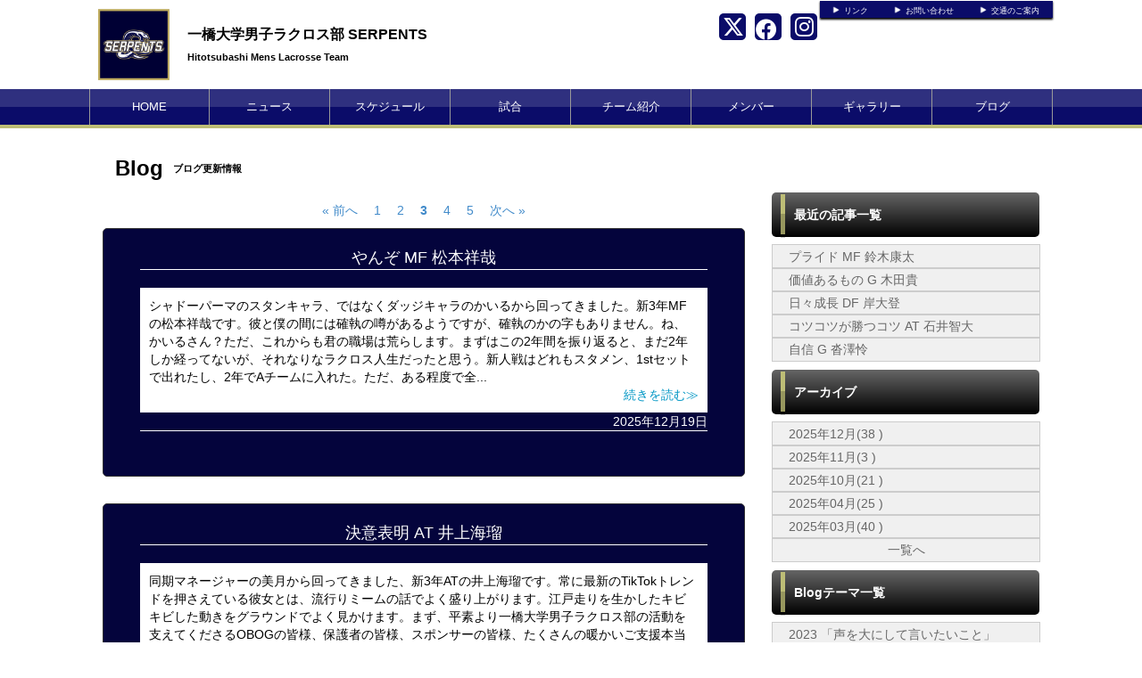

--- FILE ---
content_type: text/html; charset=UTF-8
request_url: https://serpentslax.com/blog/index/page/3
body_size: 6469
content:
<!doctype html>
<html lang="ja">
    <head>
		<meta charset="UTF-8">
	<meta name="description" content="一橋大学体育会男子ラクロス部の公式ホームページです。今年度目標は『学生日本一』。">
	<meta name="keywords" content="一橋大学男子ラクロス部 SERPENTS,一橋,ラクロス,,男子ラクロス部,サーペンツ,SERPENTS">
<meta property="og:site_name" content="一橋大学男子ラクロス部 SERPENTS" />
	<meta property="og:title" content="ブログ" data-p="test" />
<meta property="og:locale" content="ja_JP" />
<meta name="twitter:card" content="summary_large_image" />


	<title>一橋大学男子ラクロス部 SERPENTS ブログ</title>
	<link rel="shortcut icon" href="https://cs-park.s3-ap-northeast-1.amazonaws.com/files/spohp/ico/5e90a3eb6050c.ico">
<link rel="index" href="/">


<!-- Google tag (gtag.js) -->
<script async src="https://www.googletagmanager.com/gtag/js?id=G-G68P7Q8D6B"></script>
<script>
	window.dataLayer = window.dataLayer || [];
	function gtag(){dataLayer.push(arguments);}
	gtag('js', new Date());

	gtag('config', 'G-G68P7Q8D6B');
</script>

			<!-- Google tag (gtag.js) -->
<script async src="https://www.googletagmanager.com/gtag/js?id=G-Q5EW4V2TX3"></script>
<script>
  window.dataLayer = window.dataLayer || [];
  function gtag(){dataLayer.push(arguments);}
  gtag('js', new Date());

  gtag('config', 'G-Q5EW4V2TX3');
</script>
	

<link href="/base/libs/froala_latest/css/froala_style.min.css" media="screen" rel="stylesheet" type="text/css" >


        

        <link rel="stylesheet" href="/base/bootstrap/css/bootstrap.css">
		<link rel="stylesheet" href="/css/non-responsive.css">
		<link rel="stylesheet" href="/type/entry/css/style.css">

        <link rel="stylesheet" href="/css/spohp.css.php?m=04043c&s=0b0c69&a=bdbd76&b=ffffff&g=yes&mc=8&cache=2">
        <link rel="stylesheet" href="/css/category.css">
                <link rel="stylesheet" href="/css/blog.css?v=6">
                <link rel="stylesheet" href="/css/extends.css?v=4">
		<link rel="stylesheet" href="/bower_components/jquery-colorbox/example1/colorbox.css" />
        <link rel="stylesheet" href="/libs/sidr/stylesheets/jquery.sidr.light.css">
        <link href="//netdna.bootstrapcdn.com/bootstrap/3.0.0/css/bootstrap-glyphicons.css" rel="stylesheet">
		<link href="//cdnjs.cloudflare.com/ajax/libs/font-awesome/4.6.3/css/font-awesome.min.css" rel="stylesheet">
		<link href="//cdnjs.cloudflare.com/ajax/libs/font-awesome/6.4.2/css/all.min.css" rel="stylesheet">

        <link rel="stylesheet" type="text/css" href="https://cdnjs.cloudflare.com/ajax/libs/slick-carousel/1.8.1/slick.min.css"/>
        <link rel="stylesheet" type="text/css" href="https://cdnjs.cloudflare.com/ajax/libs/slick-carousel/1.8.1/slick-theme.min.css"/>

        <link rel="stylesheet" href="/css/master.css?v=2">

        		<script src="//ajax.googleapis.com/ajax/libs/jquery/1.11.0/jquery.min.js"></script>


    </head>

    <body class="bgcolor team-142">
        <div id="fb-root"></div>
        <script>(function(d, s, id) {
				var js, fjs = d.getElementsByTagName(s)[0];
				if (d.getElementById(id))
					return;
				js = d.createElement(s);
				js.id = id;
				js.src = "//connect.facebook.net/ja_JP/all.js#xfbml=1&appId=365421330212686";
				fjs.parentNode.insertBefore(js, fjs);
			}(document, 'script', 'facebook-jssdk'));</script>
        <!--ヘッダー部分-->

		        <div id="head" class="textcolor bgcolor row">
			<div class="linkbar" >
				<div class="linkbarbg subcolor">
										<div class="head-link-item"><img src="/img/play_white.png" style="width:10px; "><a href="/index/link" style="margin-left:4px;">リンク</a></div>
										<div class="head-link-item"><img src="/img/play_white.png" style="width:10px; "><a href="/contact" style="margin-left:4px;">お問い合わせ</a></div>
										<div class="head-link-item"><img src="/img/play_white.png" style="width:10px; "><a href="/place" style="margin-left:4px;">交通のご案内</a></div>
									</div>    
			</div>

            <div >
                                <a href="/">
                    <div id="logo">
                        <span class="img_contain" style="background-image:url(https://d2a0v1x7qvxl6c.cloudfront.net/files/spohp/setting/144/14898131625e8d417e0b2e0.jpg)" ></span>
                    </div>
                </a>
                
                <div id="name" class="textcolor " >
                    <h1 class="name_title_main" style=""><a href="/">一橋大学男子ラクロス部 SERPENTS</a></h1>
                    <h2 style="font-size:11px; margin-top:0px;font-weight:bold;">Hitotsubashi Mens Lacrosse Team</h2>
                </div>
				                				<div class="infobar ">
					<div class="sns-list">
												<a href="https://www.instagram.com/serpentslax" target="_blank"><i class="fa-brands fa-x-twitter" aria-hidden="true"></i></a>
																		<a href="https://www.facebook.com/SERPENTSLAX/" target="_blank"><i class="fa-brands fa-facebook" aria-hidden="true"></i></a>
																		<a href="https://www.instagram.com/serpentslax" target="_blank"><i class="fa-brands fa-instagram" aria-hidden="true"></i></a>
											</div>
									</div>
            </div>
        </div>
        <!--ヘッダー部分ここまで-->
        <div >
			            <!--メニュー部分-->
<div id="menu" class="subcolor middle theme-color3-border">
	<div class="grange"></div>
	<div id="shine">
	</div>
	<div class="homeouter">
		<div class="home menu">
			<ul>
                
				    <li class="menucol"><a href="/">HOME</a></li>
                                                    <li class="menucol" ><a  href="/news">ニュース</a>                                            </li>
                                    <li class="menucol" ><a  href="/schedule">スケジュール</a>                                            </li>
                                    <li class="menucol" ><a  href="/game">試合</a>                                            </li>
                                    <li class="menucol" ><a  href="/team">チーム紹介</a>                                            </li>
                                    <li class="menucol" ><a  href="/player">メンバー</a>                                            </li>
                                    <li class="menucol" ><a  href="/album">ギャラリー</a>                                            </li>
                                    <li class="menucol" ><a  href="/blog">ブログ</a>                                            </li>
                			</ul>
		</div>
	</div>
			
</div>
			<div class="accentcolor"></div>

			            
            <div class="row" style='max-width:1080px;margin:0 auto;'> 
                <!--メニュー部分ここまで-->
			                <div class='col-md-8 main-content ' >

					 <!--コンテンツ部分-->
<div id="title">	
    <!--<img src="/img/blog.png" style="margin-left:10px; margin-top:30px; float:left; width:35px;">-->
    <div class="fontfirst">Blog</div>
    <h2 class="fontsecond">ブログ更新情報</h2>
    <br style="clear:both" />
</div>

<div id="main">
    <div class='dataTables_paginate paging_bootstrap pagenation'><ul style='display: flex; justify-content: center; list-style-type: none; padding: 0; margin-top:20px '><li style='padding-left:5px;padding-right:5px'><a class='nextprev' id='pagerPrev' href='/blog/index/page/2'>&#171; 前へ</a></li><li style='padding-left:5px;padding-right:5px'><a href='/blog/index/page/1'>1</a></li><li style='padding-left:5px;padding-right:5px'><a href='/blog/index/page/2'>2</a></li><li style='padding-left:5px;padding-right:5px' class='active current' ><a href='#'><b>3</b></a></li><li style='padding-left:5px;padding-right:5px'><a href='/blog/index/page/4'>4</a></li><li style='padding-left:5px;padding-right:5px'><a href='/blog/index/page/5'>5</a></li><li style='padding-left:5px;padding-right:5px'><a class='nextprev nextprev' id='pagerNext' href='/blog/index/page/4'>次へ &#187;</a></li></ul></div>
						<div  class="contents maincolor-nograd" style="margin-bottom:30px;min-height:200px;">
                <div class="articletitle"><a href="/blog/detail/id/35834">やんぞ MF 松本祥哉</a></div>

                <div class="articleborder"></div>

                <div class="articletext">シャドーパーマのスタンキャラ、ではなくダッジキャラのかいるから回ってきました。新3年MFの松本祥哉です。彼と僕の間には確執の噂があるようですが、確執のかの字もありません。ね、かいるさん？ただ、これからも君の職場は荒らします。まずはこの2年間を振り返ると、まだ2年しか経ってないが、それなりなラクロス人生だったと思う。新人戦はどれもスタメン、1stセットで出れたし、2年でAチームに入れた。ただ、ある程度で全...
                    <br />
                    <a class="pull-right" href="/blog/detail/id/35834">続きを読む&Gt;</a>
                    <br style="clear:both" />
					                </div>
				<div style="float:right">2025年12月19日</div>
				<br style="clear:both" />

                <div class="articleborder"></div>
				<br style="clear:both" />
			</div>
					<div  class="contents maincolor-nograd" style="margin-bottom:30px;min-height:200px;">
                <div class="articletitle"><a href="/blog/detail/id/35833">決意表明 AT 井上海瑠</a></div>

                <div class="articleborder"></div>

                <div class="articletext">同期マネージャーの美月から回ってきました、新3年ATの井上海瑠です。常に最新のTikTokトレンドを押さえている彼女とは、流行りミームの話でよく盛り上がります。江戸走りを生かしたキビキビした動きをグラウンドでよく見かけます。まず、平素より一橋大学男子ラクロス部の活動を支えてくださるOBOGの皆様、保護者の皆様、スポンサーの皆様、たくさんの暖かいご支援本当にありがとうございます。今シーズンも変わらぬご支援よろ...
                    <br />
                    <a class="pull-right" href="/blog/detail/id/35833">続きを読む&Gt;</a>
                    <br style="clear:both" />
					                </div>
				<div style="float:right">2025年12月19日</div>
				<br style="clear:both" />

                <div class="articleborder"></div>
				<br style="clear:both" />
			</div>
					<div  class="contents maincolor-nograd" style="margin-bottom:30px;min-height:200px;">
                <div class="articletitle"><a href="/blog/detail/id/35832">それでも、ここにいる MG 村井美月</a></div>

                <div class="articleborder"></div>

                <div class="articletext">静かに同期TSから可愛がられているしゅうごから回ってきました、新3年MGの村井美月です。 彼とは他の同期プレイヤーよりも前から縁があるはずなのに、同期の中で一番話したことがない気がします。最近、先輩方から「しゅうご上手くなってるよね」と聞くことが増えて、勝手に嬉しくなっています。はじめに、平素よりSERPENTSに関わってくださっているすべての皆様に、この場をお借りして心より御礼申し上げます。決起ブログとい...
                    <br />
                    <a class="pull-right" href="/blog/detail/id/35832">続きを読む&Gt;</a>
                    <br style="clear:both" />
					                </div>
				<div style="float:right">2025年12月19日</div>
				<br style="clear:both" />

                <div class="articleborder"></div>
				<br style="clear:both" />
			</div>
					<div  class="contents maincolor-nograd" style="margin-bottom:30px;min-height:200px;">
                <div class="articletitle"><a href="/blog/detail/id/35824">努力 MF 岩田周悟</a></div>

                <div class="articleborder"></div>

                <div class="articletext">ちくファミの問題児、酒井実生から回ってきました。新3年MD岩田周悟と申します。部活に所属していると、楽しいことと同じぐらい苦しい瞬間に出会います。パスミスが怖い、クロワが足りない、ランシューに体重が乗らない、先輩が苦手、Aに入れるか分からない、日本一を本当に目指せるのか、次元は違えど様々な悩みにぶつかります。私はそんな全ての悩みを解決する最強の方法を見つけました。それは”努力”です。というより、自分...
                    <br />
                    <a class="pull-right" href="/blog/detail/id/35824">続きを読む&Gt;</a>
                    <br style="clear:both" />
					                </div>
				<div style="float:right">2025年12月18日</div>
				<br style="clear:both" />

                <div class="articleborder"></div>
				<br style="clear:both" />
			</div>
					<div  class="contents maincolor-nograd" style="margin-bottom:30px;min-height:200px;">
                <div class="articletitle"><a href="/blog/detail/id/35823">邁進 MG 酒井実生</a></div>

                <div class="articleborder"></div>

                <div class="articletext">フィジ強スタンシューニキ貴仁から回ってきました。夏頃私が彼にアシストしたボールを彼がなかなかショットしてくれなかった時はどうしようかと思いましたが、今は無事に決め切って幸せそうで何よりです。まず初めに、平素よりSERPENTSにかかわってくださる皆様にこの場を借りまして厚く御礼申し上げます。新3年MGの酒井実生と申します。一橋大学は昨シーズン、ブロック4位という結果で他大学に先駆けて代替わりを迎えました。...
                    <br />
                    <a class="pull-right" href="/blog/detail/id/35823">続きを読む&Gt;</a>
                    <br style="clear:both" />
					                </div>
				<div style="float:right">2025年12月18日</div>
				<br style="clear:both" />

                <div class="articleborder"></div>
				<br style="clear:both" />
			</div>
			
</div>

<!--コンテンツ部分ここまで-->

			</div>
							<!--サイドカラム部分-->



<script async src="//content.playerapp.tokyo/build/widget.js" charset="utf-8"></script>
<div class="side col-md-4 side-content " >

    
    <div class="category side-background">

    <div class="categorytitlebg">
        <div class="sideaccent1 accentcolor">
            <div class="sideaccent2"></div>
        </div>
        <div class="categorytitle">最近の記事一覧</div>

    </div>

    <ul class="categoryul" style="list-style:none;">
                    <li>
                <div class="categorybg">
                    <div class="categoryline"><a href="/blog/detail/id/35850">プライド MF 鈴木康太</a></div>
                </div>
            </li>
                    <li>
                <div class="categorybg">
                    <div class="categoryline"><a href="/blog/detail/id/35849">価値あるもの G 木田貴</a></div>
                </div>
            </li>
                    <li>
                <div class="categorybg">
                    <div class="categoryline"><a href="/blog/detail/id/35848">日々成長 DF 岸大登</a></div>
                </div>
            </li>
                    <li>
                <div class="categorybg">
                    <div class="categoryline"><a href="/blog/detail/id/35847">コツコツが勝つコツ AT 石井智大</a></div>
                </div>
            </li>
                    <li>
                <div class="categorybg">
                    <div class="categoryline"><a href="/blog/detail/id/35846">自信 G 沓澤怜</a></div>
                </div>
            </li>
        

    </ul>

</div>

<div class="category side-background">

    <div class="categorytitlebg">
        <div class="sideaccent1 accentcolor">
            <div class="sideaccent2"></div>
        </div>
        <div class="categorytitle">アーカイブ</div>

    </div>

    <ul class="categoryul" style="list-style:none;">
                    <li>
                <div class="categorybg">
                    <div class="categoryline"><a
                                href="/blog/index/year/2025/month/12">2025年12月(38
                            )</a></div>
                </div>
            </li>
                    <li>
                <div class="categorybg">
                    <div class="categoryline"><a
                                href="/blog/index/year/2025/month/11">2025年11月(3
                            )</a></div>
                </div>
            </li>
                    <li>
                <div class="categorybg">
                    <div class="categoryline"><a
                                href="/blog/index/year/2025/month/10">2025年10月(21
                            )</a></div>
                </div>
            </li>
                    <li>
                <div class="categorybg">
                    <div class="categoryline"><a
                                href="/blog/index/year/2025/month/04">2025年04月(25
                            )</a></div>
                </div>
            </li>
                    <li>
                <div class="categorybg">
                    <div class="categoryline"><a
                                href="/blog/index/year/2025/month/03">2025年03月(40
                            )</a></div>
                </div>
            </li>
                <li>
            <div class="categorybg">
                <div class="categoryline" style="text-align: center;margin-left:0"><a href="/blog/archive">一覧へ</a>
                </div>
            </div>
        </li>
    </ul>

</div>
<div class="category side-background">

    <div class="categorytitlebg">
        <div class="sideaccent1 accentcolor">
            <div class="sideaccent2"></div>
        </div>
        <div class="categorytitle">Blogテーマ一覧</div>

    </div>

    <ul class="categoryul" style="list-style:none;">
                    <li>
                <div class="categorybg">
                    <div class="categoryline"><a href="/blog/index/category/392">2023 「声を大にして言いたいこと」</a></div>
                </div>
            </li>
                    <li>
                <div class="categorybg">
                    <div class="categoryline"><a href="/blog/index/category/404">2024『これが俺のpassion』</a></div>
                </div>
            </li>
                    <li>
                <div class="categorybg">
                    <div class="categoryline"><a href="/blog/index/category/424">2025　自分にとってのSERPENTS・ラクロスとは？</a></div>
                </div>
            </li>
                    <li>
                <div class="categorybg">
                    <div class="categoryline"><a href="/blog/index/category/467">2026 決起ブログ</a></div>
                </div>
            </li>
                    <li>
                <div class="categorybg">
                    <div class="categoryline"><a href="/blog/index/category/418">24SERPENTS 引退ブログ</a></div>
                </div>
            </li>
                    <li>
                <div class="categorybg">
                    <div class="categoryline"><a href="/blog/index/category/441">25SERPENTS 引退ブログ</a></div>
                </div>
            </li>
                    <li>
                <div class="categorybg">
                    <div class="categoryline"><a href="/blog/index/category/271">その他</a></div>
                </div>
            </li>
                    <li>
                <div class="categorybg">
                    <div class="categoryline"><a href="/blog/index/category/270">ブログリレー</a></div>
                </div>
            </li>
                    <li>
                <div class="categorybg">
                    <div class="categoryline"><a href="/blog/index/category/304">ライター企画</a></div>
                </div>
            </li>
                    <li>
                <div class="categorybg">
                    <div class="categoryline"><a href="/blog/index/category/303">対談企画</a></div>
                </div>
            </li>
            </ul>

</div>


    
    <div class="row">
		
				
					<div  class="col-md-12" id="">
				<div class="categorytitlebg">
					<div class="sideaccent1 accentcolor">
						<div class="sideaccent2"></div>
					</div>
					<div class="categorytitle">YouTube</div>
				</div>
									<iframe style='margin-top:8px' width="100%" height="180" src="//www.youtube.com/embed/s9eq8eETYbA" frameborder="0" allowfullscreen></iframe>
                					<iframe style='margin-top:8px' width="100%" height="180" src="//www.youtube.com/embed/otdiiUBg5cY" frameborder="0" allowfullscreen></iframe>
                					<iframe style='margin-top:8px' width="100%" height="180" src="//www.youtube.com/embed/qvmZYoFLT2Q" frameborder="0" allowfullscreen></iframe>
                			</div>
							</div>
			<div class="row" style="margin-bottom: 20px;">
			<script type="text/javascript" src="http://www.sashiire.jp/button/js/button3.js.php?w=284&h=80&cid=-1"  charset="utf-8"></script>
	</div>
	    <div class="row">
									<a style="display: block;" target="_blank" href="https://web.cs-park.jp/" onclick="ga('send','event','CSParkWeb_banner','Click','11');">
					<div  class="banner" onload="ga('send','event','CSParkWeb_banner','impression','11');">
						<span class="img_contain" style="background-image:url('https://d2a0v1x7qvxl6c.cloudfront.net/files/spohp/side_banner_common/11/1026786975b697382d7025.jpg')" />
					</div>
				</a>
							            </div>

    
            <div class="googlead">
            <script async src="//pagead2.googlesyndication.com/pagead/js/adsbygoogle.js"></script>
<!-- SPOHP-SideDisplayBig -->
<ins class="adsbygoogle"
     style="display:inline-block;width:300px;height:250px"
     data-ad-client="ca-pub-5451058279979221"
     data-ad-slot="2954903281"></ins>
<script>
(adsbygoogle = window.adsbygoogle || []).push({});
</script>

        </div>
    

	
	</div>
<!--サイドカラム部分ここまで-->

					</div>
				<!--スポンサー部分-->
		<div id="sponsor" class="" style="margin-top:30px;">

			<div class="sponsortitle textcolor">CLUB SPONSOR</div>
			<div class="sponsorarea row">

                								<div class="col-sm-2 col-md-2 col-lg-2">
					<a target="_blank" href="https://www.everidge.co.jp/home/ja"><div class="footer-banner-container " ><span class="img_contain" style="background-image:url(https://d2a0v1x7qvxl6c.cloudfront.net/files/spohp/footer_banner/552/16270091096767c44e0a886.png)" ></span></div></a>
				</div>
								<div class="col-sm-2 col-md-2 col-lg-2">
					<a target="_blank" href="https://www.xsensing.co.jp"><div class="footer-banner-container " ><span class="img_contain" style="background-image:url(https://d2a0v1x7qvxl6c.cloudfront.net/files/spohp/footer_banner/532/132776877668cebd40799b.png)" ></span></div></a>
				</div>
								<div class="col-sm-2 col-md-2 col-lg-2">
					<a target="_blank" href="https://www.ga-tech.co.jp"><div class="footer-banner-container " ><span class="img_contain" style="background-image:url(https://d2a0v1x7qvxl6c.cloudfront.net/files/spohp/footer_banner/510/1520503220654889b036d1e.jpg)" ></span></div></a>
				</div>
								<div class="col-sm-2 col-md-2 col-lg-2">
					<a target="_blank" href="https://recruit.leverages.jp/recruit/graduates/"><div class="footer-banner-container " ><span class="img_contain" style="background-image:url(https://d2a0v1x7qvxl6c.cloudfront.net/files/spohp/footer_banner/508/1508009722651e6ce80df83.png)" ></span></div></a>
				</div>
								<div class="col-sm-2 col-md-2 col-lg-2">
					<a target="_blank" href="https://br-campus.jp"><div class="footer-banner-container " ><span class="img_contain" style="background-image:url(https://d2a0v1x7qvxl6c.cloudfront.net/files/spohp/footer_banner/509/204983331265322972e9e05.png)" ></span></div></a>
				</div>
				
			</div>
		</div>
		
		<!--スポンサー部分ここまで-->
		<br style="clear:both" />
        <!--
				-->
		<!--フッター部分-->
				<div id="footer">
			<div class="footcontents">
				<div class="row footlinks">
					<div class="footerarea1 col-md-6">
						<img src="/img/play_white.png" style="width:10px;  margin-top:5px; margin-right:4px;"><a href="/">HOME</a><br>
												<img src="/img/play_white.png" style="width:10px;  margin-top:5px; margin-right:4px;"><a href="/news" >ニュース</a><br>
												<img src="/img/play_white.png" style="width:10px;  margin-top:5px; margin-right:4px;"><a href="/schedule" >スケジュール</a><br>
												<img src="/img/play_white.png" style="width:10px;  margin-top:5px; margin-right:4px;"><a href="/game" >試合</a><br>
												<img src="/img/play_white.png" style="width:10px;  margin-top:5px; margin-right:4px;"><a href="/team" >チーム紹介</a><br>
												<img src="/img/play_white.png" style="width:10px;  margin-top:5px; margin-right:4px;"><a href="/player" >メンバー</a><br>
												<img src="/img/play_white.png" style="width:10px;  margin-top:5px; margin-right:4px;"><a href="/album" >ギャラリー</a><br>
												<img src="/img/play_white.png" style="width:10px;  margin-top:5px; margin-right:4px;"><a href="/blog" >ブログ</a><br>
											</div>
					<div class="footerarea1 col-md-6">
						<img src="/img/play_white.png" style="width:10px;  margin-top:5px; margin-right:4px;"><a href="/index/link">リンク集</a><br>											</div> 
				</div>
				<div class="copyrightarea ">
					<div class="copyrightfont">
						<a href="http://web.cs-park.jp/" target="_blank"><img src="/img/CSPark_w.png" style="width:60px;"></a> 						Copyright @ dsc Inc. All Rights Reserved.         
					</div>

				</div> 
				<!--フッター部分ここまで-->
			</div>
		</div>
	</div>
	<script src="/base/bootstrap/js/bootstrap.min.js"></script>
	<script src="/libs/image-scale.min.js"></script>
	<script src="/bower_components/jquery-colorbox/jquery.colorbox-min.js"></script>
	<script src="/libs/sidr/jquery.sidr.min.js"></script>
    <script src="//platform.instagram.com/en_US/embeds.js"></script>
	<script src="/js/common.js?v=7"></script>
        <script src="https://cdnjs.cloudflare.com/ajax/libs/slick-carousel/1.8.1/slick.min.js"></script>
        <script src="/type/entry/js/slider.js"></script>
	
	
</body>
</html>


--- FILE ---
content_type: text/html; charset=utf-8
request_url: https://www.google.com/recaptcha/api2/aframe
body_size: 269
content:
<!DOCTYPE HTML><html><head><meta http-equiv="content-type" content="text/html; charset=UTF-8"></head><body><script nonce="A2h3F37UPwVo-V2ZBgGZrQ">/** Anti-fraud and anti-abuse applications only. See google.com/recaptcha */ try{var clients={'sodar':'https://pagead2.googlesyndication.com/pagead/sodar?'};window.addEventListener("message",function(a){try{if(a.source===window.parent){var b=JSON.parse(a.data);var c=clients[b['id']];if(c){var d=document.createElement('img');d.src=c+b['params']+'&rc='+(localStorage.getItem("rc::a")?sessionStorage.getItem("rc::b"):"");window.document.body.appendChild(d);sessionStorage.setItem("rc::e",parseInt(sessionStorage.getItem("rc::e")||0)+1);localStorage.setItem("rc::h",'1769993666491');}}}catch(b){}});window.parent.postMessage("_grecaptcha_ready", "*");}catch(b){}</script></body></html>